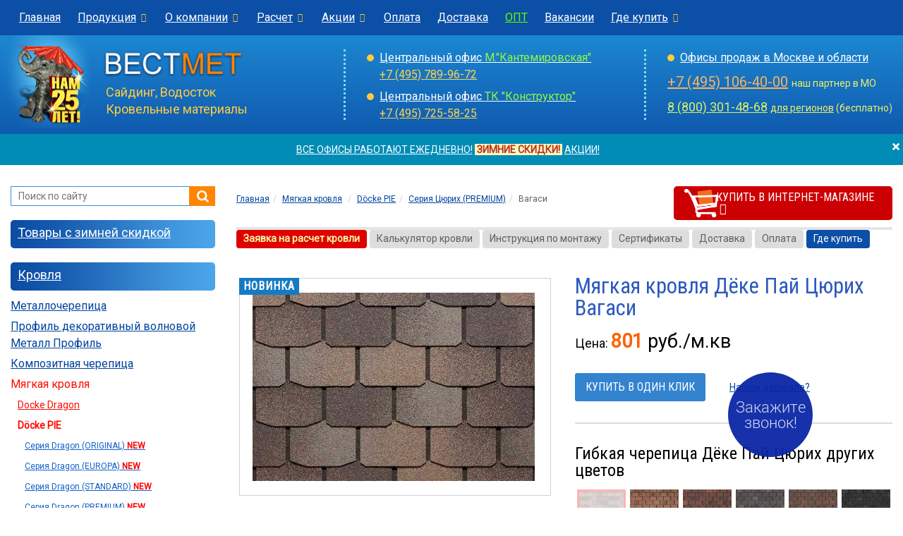

--- FILE ---
content_type: text/html; charset=UTF-8
request_url: https://www.vestmet.ru/bitumnaja-krovlya/docke/curih/vagasi/
body_size: 13722
content:
<!DOCTYPE html>
<html lang="ru">
<head>
<base href="https://www.vestmet.ru/" />
<meta name="robots" content="index, follow" />
<meta charset="utf-8">
<meta http-equiv="X-UA-Compatible" content="IE=edge">
<meta name="viewport" content="width=device-width, initial-scale=1">
<title>Мягкая кровля Docke Цюрих в цвете Вагаси цена, купить черепицу Docke PIE в Москве</title>
<meta name="description" content="Битумная черепица Docke PIE от компании Вестмет: швейцарская коллекция Цюрих Вагаси - цена, фото, характеристики. Доставка по Москве и Подмосковью." />
<meta name="keywords" content="гибкая черепица дёке цюрих вагаси, мягкая кровля docke" />
<meta property="og:type" content="website">
<meta property="og:locale" content="ru_RU">
<meta property="og:site_name" content="Вестмет - материалы для кровли и фасада">
<meta property="og:title" content="Мягкая кровля Docke Цюрих в цвете Вагаси цена, купить черепицу Docke PIE в Москве">
<meta property="og:description" content="Битумная черепица Docke PIE от компании Вестмет: швейцарская коллекция Цюрих Вагаси - цена, фото, характеристики. Доставка по Москве и Подмосковью.">
<meta property="og:url" content="https://www.vestmet.ru/bitumnaja-krovlya/docke/curih/vagasi/">
<meta property="og:image" content="https://www.vestmet.ru/img/1200_vestmet.png">
<meta property="og:image:width" content="1200">
<meta property="og:image:height" content="630">
<meta name="twitter:card" content="summary_large_image"/>
<meta name="twitter:image" content="https://www.vestmet.ru/img/1200_vestmet.png"/>
<link rel="canonical" href="https://www.vestmet.ru/bitumnaja-krovlya/docke/curih/vagasi/" />
<link rel="apple-touch-icon" sizes="180x180" href="https://www.vestmet.ru/favicon/apple-touch-icon.png">
<link rel="icon" type="image/png" sizes="32x32" href="https://www.vestmet.ru/favicon/favicon-32x32.png">
<link rel="icon" type="image/png" sizes="16x16" href="https://www.vestmet.ru/favicon/favicon-16x16.png">
<link rel="manifest" href="https://www.vestmet.ru/favicon/site.webmanifest">
<link rel="mask-icon" href="https://www.vestmet.ru/favicon/safari-pinned-tab.svg" color="#2b5797">
<link rel="shortcut icon" href="https://www.vestmet.ru/favicon/favicon.ico">
<meta name="msapplication-TileColor" content="#2b5797">
<meta name="msapplication-config" content="https://www.vestmet.ru/favicon/browserconfig.xml">
<meta name="theme-color" content="#ffffff">

<link rel="stylesheet" href="/css/bootstrap.css"/>
<link rel="stylesheet" type="text/css" href="/css/bootstrap-select.min.css"/>
<link rel="stylesheet" type="text/css" href="/css/font-awesome.min.css"/>
<link rel="stylesheet" type="text/css" href="/css/jquery.fancybox.css"/>
<link rel="stylesheet" type="text/css" href="/css/jquery.fancybox-buttons.css"/>
<link rel="stylesheet" href="/css/style.css"/>
<link rel="stylesheet" href="/css/vestmet-theme.css"/>
<link rel="stylesheet" type="text/css" href="/css/media.css"/>
<link href="https://fonts.googleapis.com/css?family=Roboto|Roboto+Condensed:300,400" rel="stylesheet">
<link rel="icon" href="//www.vestmet.ru/favicon.ico" type="image/gif"/>
<script src="/js/jquery-1.12.4.min.js"></script>
<!--[if lt IE 9]>
      <script src="https://oss.maxcdn.com/html5shiv/3.7.3/html5shiv.min.js"></script>
      <script src="https://oss.maxcdn.com/respond/1.4.2/respond.min.js"></script>
    <![endif]-->
<!-- Marquiz script start -->
<script>
(function(w, d, s, o){
  var j = d.createElement(s); j.async = true; j.src = '//script.marquiz.ru/v2.js';j.onload = function() {
    if (document.readyState !== 'loading') Marquiz.init(o);
    else document.addEventListener("DOMContentLoaded", function() {
      Marquiz.init(o);
    });
  };
  d.head.insertBefore(j, d.head.firstElementChild);
})(window, document, 'script', {
    host: '//quiz.marquiz.ru',
    region: 'eu',
    id: '66d04814c9868100266c1f58',
    autoOpen: false,
    autoOpenFreq: 'once',
    openOnExit: false,
    disableOnMobile: false
  }
);
</script>
<!-- Marquiz script end -->
</head>
<body>
<header class="large">
    <div class="menu-top">
        <nav class="navbar yamm navbar-default" role="navigation">
            <div class="container-fluid">
                <div class="row"> 
                    <!-- Brand and toggle -->
                    <div class="navbar-header">
                    <div class="logo-panel"><a href="/"><img src="/img/logo.png" alt="Вестмет"/></a><span style="color:#fff"><a href="tel:+74957899672" style="color:#fff">+7 (495) 789-96-72</a></span></div>
                        <button type="button" class="navbar-toggle collapsed menu" data-toggle="collapse" data-target="#menu-top" aria-expanded="false"><span class="sr-only">Меню</span> <i class="fa fa-bars fa-2x"></i> </button>
                    </div>
                    
                    <!-- Collect the nav -->
                    <div class="collapse navbar-collapse" id="menu-top">
                        <ul class="nav navbar-nav">
                            <li><a href="/">Главная</a></li>
                            <li class="dropdown"><a href="/produce/" data-toggle="dropdown" class="dropdown-toggle menu-top-main">Продукция<i class="uk fa fa-chevron-down"></i></a>
                                <noindex>
								<ul class="dropdown-menu vid">
                                    <li>
                                        <div class="yamm-content">
                                            <div class="row">
                                                <ul class="col-sm-4 list-unstyled">
                                                    <li><a href="/krovlya/" class="razdel"><strong>Кровля</strong></a></li>
                                                    <li><a href="/metallocherepitsa/">Металлочерепица</a></li>
                                                    <li><a href="/profil-dekorativniy-metall-profil/">Профиль декоративный волновой МП</a></li>
                                                    <li><a href="/bitumnaja-krovlya/">Мягкая кровля</a></li>
                                                    <li><a href="/composite-cherepitsa/">Композитная черепица</a></li>
                                                    <li><a href="/evroshifer/">Еврошифер</a></li>
													<li><a href="/cherepitsa/">Натуральная черепица</a></li>
                                                    <li><a href="/faltcevaya-krovlya/">Фальцевая кровля</a></li>
                                                    <li><a href="/krovelnye-aksessuary/">Кровельные аксессуары</a></li>
                                                </ul>
                                                <ul class="col-sm-4 list-unstyled">
                                                    <li><a href="/fasad/" class="razdel"><strong>Фасадные материалы</strong></a></li>
                                                    <li><a href="/saiding/">Сайдинг</a></li>
                                                    <li><a href="/socle-siding/">Фасадные панели</a></li>
                                                    <li><a href="/sofiti/">Софиты</a></li>
                                                    <li><a href="/plitka-fasad/">Фасадная плитка</a></li>
                                                    <li><a href="/fibrocementnyj-saiding/">Фиброцементный сайдинг</a></li>
                                                    <li><a href="/saiding-metallicheskiy/">Металлический сайдинг</a></li>
                                                    <li><a href="/prof-nastil/">Профнастил</a></li>
                                                    <li><a href="/modulnye-ogragdeniya/">Заборы</a></li>
                                                </ul>
                                                <ul class="col-sm-4 list-unstyled">
                                                    <li><a href="/aksessuary/" class="razdel"><strong>Аксессуары</strong></a></li>
                                                    <li><a href="/drainpipe-systems/">Водосточные системы</a></li>
                                                    <li><a href="/drainage-systems/">Дренажные системы</a></li>
                                                    <li><a href="/hydro-vapor-sealing/">Гидро-пароизоляция</a></li>
                                                    <li><a href="/roof-safety/">Безопасность кровли</a></li>
                                                    <li><a href="/mansardnie-okna/">Мансардные окна</a></li>
                                                    <li><a href="/attic-stairs/">Чердачные лестницы</a></li>
                                                    <li><a href="/ventilyaciya/">Вентиляция</a></li>
                                                    <li><a href="/teploizoljacija/">Утеплитель</a></li>
                                                </ul>
                                            </div>
                                        </div>
                                    </li>
                                </ul>
								</noindex>
                            </li>
                            <li class="dropdown"><a href="/uslugi/" data-toggle="dropdown" class="dropdown-toggle menu-top-main">О компании<i class="uk fa fa-chevron-down"></i></a>
                                <noindex>
								<ul class="dropdown-menu vid">
                                    <li>
                                        <div class="yamm-content">
                                            <div class="row">
                                                <ul class="col-sm-4 list-unstyled">
                                                    <li><a href="/discount/">Акции и скидки</a></li>
													<li><a href="/uslugi/contacts/">Контакты</a></li>
                                                    <li><a href="/uslugi/">О компании</a></li>
                                                    <li><a href="/job/">Вакансии</a></li>
													<li><a href="/uslugi/otzyvy/">Отзывы</a></li>
                                                    <li><a href="/fordealers/">Дилерам</a></li>
                                                    <li><a href="/regionam/">Регионам</a></li>
                                                    <li><a href="/uslugi/oplata/">Оплата</a></li>
                                                    <li><a href="/uslugi/delivery/">Доставка</a></li>
                                                </ul>
                                            </div>
                                        </div>
                                    </li>
                                </ul>
								</noindex>
                            </li>
                            <li class="dropdown"><a href="/raschet/" data-toggle="dropdown" class="dropdown-toggle menu-top-main">Расчет<i class="uk fa fa-chevron-down"></i></a>
                                <noindex>
								<ul class="dropdown-menu vid">
                                    <li>
                                        <div class="yamm-content">
                                            <div class="row">
                                                <ul class="col-sm-4 list-unstyled">
                                                    <li><a href="/raschet/vyzov/">Вызов замерщика</a></li>
                                                    <li><a href="/raschet/krovly/">Расчет кровли</a></li>
                                                    <li><a href="/raschet/saiding/">Расчет сайдинга</a></li>
                                                    <li><a href="/raschet/drainpipe-systems/">Расчет водосточной системы</a></li>
                                                    <li><a href="/raschet/#raschet">Заявка на детальный расчет</a></li>
                                                </ul>
                                            </div>
                                        </div>
                                    </li>
                                </ul>
								</noindex>
                            </li>
                            <li class="dropdown"><a href="/discount/" data-toggle="dropdown" class="dropdown-toggle menu-top-main">Акции<i class="uk fa fa-chevron-down"></i></a>
                                <noindex>
								<ul class="dropdown-menu vid">
                                    <li>
                                        <div class="yamm-content">
                                            <div class="row">
                                                <ul class="col-sm-4 list-unstyled">
                                                    <li><a href="/metallocherepitsa/akciya/">Акции на металлочерепицу</a></li>
                                                    <li><a href="/saiding/akciya/">Акции на сайдинг</a></li>
                                                    <li><a href="/socle-siding/akciya/">Акции на фасадные панели</a></li>
                                                </ul>
                                            </div>
                                        </div>
                                    </li>
                                </ul>
								</noindex>
                            </li>
                            <li><a href="/uslugi/oplata/">Оплата</a></li>
                            <li><a href="/uslugi/delivery/">Доставка</a></li>
                            <li><a href="/fordealers/" style="color:#66FF00">ОПТ</a></li>
                            <li><a href="/job/">Вакансии</a></li>
							<!--меню контакты-->
                            <li class="dropdown  right"><a href="/contacts/" data-toggle="dropdown" class="dropdown-toggle menu-top-main">Где купить<i class="uk fa fa-chevron-down"></i></a>
                                <div class="dropdown-menu vid right-block">
                                    <div class="yamm-content">
                                        <div class="row">
                                            <div class="col-sm-6">
                                                <div class="block-menu">
                                                    <div class="header">Москва и область</div>
                                                    <ul class="list">
                                                        <li><a href="/contacts/central-office/">Кантемировская</a></li>
                                                        <li><a href="/contacts/konstruktor/">МКАД 25 км, ТК "Конструктор"</a></li>
                                                        <li><a href="/contacts/mosobl/torbeevo/">Ногинск, ТК "СтройДом"</a></li>
                                                        <li><a href="/contacts/mosobl/office-market-tarasovka/">Пушкино, ТК "Мордовия"</a></li>                                                        <li><a href="/contacts/mosobl/office-kupavna/">Старая Купавна</a></li>
                                                        <li><a href="/contacts/mosobl/tc5-1/">Наро-Фоминск, ТК "Красная Пресня", пав. 1</a></li>
                                                        <li><a href="/contacts/mosobl/office-mir-remonta/">Наро-Фоминск, ТК "Красная Пресня", пав. 10</a></li>
                                                    </ul>
                                                </div>
												<div class="block-menu">
                                                    <div class="header"><a href="https://vestmet-shop.ru/" target="_blank">Интернет-магазин</a></div>
                                                </div>
                                                                                            </div>
                                            <div class="col-sm-6">
                                                <div class="block-menu">
                                                    <div class="header">Обратная связь</div>
                                                    <div class="phon"> <a href="tel:+74957899672">+7 (495) 789-96-72</a> </div>
                                                    <a href="/raschet/" class="menu"><i class="fa fa-sign-out"></i>Отправить заявку</a> <a href="/callback/" class="menu"><i class="fa fa-volume-control-phone"></i>Заказать обратный звонок</a> <a href="/uslugi/napisat-direktoru/" class="menu"><i class="fa fa-pencil-square-o"></i>Написать директору</a> </div>
                                                <div class="block-menu">
                                                    <div class="header">Для оптовиков</div>
                                                    <div class="phon"> <a href="tel:88003014868">8 (800) 301-48-68</a> </div>
                                                    <a href="mailto:kantemirovskaya@vestmet.ru">kantemirovskaya@vestmet.ru</a> </div>
                                                <div class="block-menu">
                                                    <div class="header">Для регионов</div>
                                                    <div class="phon"> <a href="tel:88003014868">8 (800) 301-48-68</a> </div>
                                                    <a href="mailto:kantemirovskaya@vestmet.ru">kantemirovskaya@vestmet.ru</a> </div>
                                            </div>
                                        </div>
                                    </div>
                                </div>
                            </li>
                              <!--//меню контакты-->
                        </ul>
                        <div class="phon-panel"> +7 (495) 789-96-72</div>
                    </div>
                </div>
            </div>
            <!-- /.container-fluid-fluid --> 
            
        </nav>
        
    </div>
</header>
<section class="top">
    <div class="container-fluid">
        <div class="row">
            <div class="col-lg-4 col-md-4 col-sm-6 col-xs-6 logo"> <a href="https://www.vestmet.ru/"><img src="/img/logo.png" alt="Вестмет"/></a> Сайдинг, Водосток<br/>
                Кровельные материалы </div>
            <div class="col-lg-4 col-md-4 col-sm-6 hidden-xs">
                <div class="top-cont leftblock">
                    <ul class="ofmarcet">                        <li><a href="/contacts/central-office/">Центральный офис <span class="cnt-top-metro">М."Кантемировская"</span></a> <span class="phon"><nobr><a href="tel:+74957899672" style="color:#FFD44F">+7 (495) 789-96-72</a></nobr></span></li>
						<li><a href="/contacts/konstruktor/">Центральный офис <span class="cnt-top-metro">ТК "Конструктор"</span></a> <nobr><span class="phon"><a href="tel:+74957255825" style="color:#FFD44F">+7 (495) 725-58-25</a> </span></nobr></li>                     </ul>
                </div>
            </div>
            <div class="col-lg-4 col-md-4 hidden-sm hidden-xs">
                <div class="top-cont leftblock">
                    <ul class="ofmarcet">
                        <li><a href="/contacts/">Офисы продаж в Москве и области</a></li>
                    </ul>
                    <div class="pn1top"><a href="tel:+74951064000" style="color:#FBB35D">+7 (495) 106-40-00</a> <span style="font-size: 14px; color:#EAF068;"> наш партнер в МО</span> </div>
                    <div class="pn2top"><a href="tel:88003014868" style="color:#D3F068">8 (800) 301-48-68</a> <nobr><span style="font-size: 14px; color:#EAF068;" nowrap><a href="/regionam/" style="color:#EAF068;">для регионов</a> (бесплатно)</span></nobr> </div>
                </div>
            </div>
        </div>
    </div>
</section>
<noindex>
<div class="preview-alert" style="display:none">
  <div class="alert alert-primary alert-dismissable fade in"> 
  <button id="message-close" type="button" data-dismiss="alert" aria-label="close" class="close"><span aria-hidden="true">×</span></button>
  <a href="/contacts/" style="color:#FFFFFF;" target="_blank">ВСЕ ОФИСЫ РАБОТАЮТ ЕЖЕДНЕВНО!</a> <font style="color: #BF2D25; background-color: #FAFABD;">&nbsp;<strong>ЗИМНИЕ СКИДКИ!</strong>&nbsp;</font> <a href="/discount/" style="color:#FFFFFF;" target="_blank">АКЦИИ!</a>  </div> 

 </div>
</noindex>
<div class="container-fluid wraper">
    <div class="row">
        <div class="col-xs-12 col-md-3 sidebar">
<noindex><div class="search">
  <div class="ya-site-form ya-site-form_bg_transparent ya-site-form_inited_yes" id="ya-site-form0">
    <div class="ya-site-form__form">
      <form action="/site/" method="get" target="_self">
        <table cellpadding="0" cellspacing="0" class="ya-site-form__wrap">
          <tbody>
            <tr>
              <td class="ya-site-form__search-wrap"><table class="ya-site-form__search" cellpadding="0" cellspacing="0">
                  <tbody>
                    <tr>
                      <td class="ya-site-form__search-input"><table class="ya-site-form__search-input-layout">
                          <tbody>
                            <tr>
                              <td class="ya-site-form__search-input-layout-l"><div class="ya-site-form__input">
                                  <input type="hidden" name="searchid" value="2314808"/>
                                  <input type="hidden" name="l10n" value="ru"/>
                                  <input name="text" type="search" value="" class="ya-site-form__input-text" placeholder="Поиск по сайту" autocomplete="off">
                                  <div class="ya-site-suggest">
                                    <div class="ya-site-suggest-popup" style="display: none;"><i class="ya-site-suggest__opera-gap"></i>
                                      <div class="ya-site-suggest-list">
                                        <iframe class="ya-site-suggest__iframe" frameborder="0" src="javascript:'<body style=&quot;background:none;overflow:hidden&quot;>'"></iframe>
                                        <ul class="ya-site-suggest-items">
                                        </ul>
                                      </div>
                                    </div>
                                  </div>
                                </div></td>
                              <td class="ya-site-form__search-input-layout-r"><input class="ya-site-form__submit ya-site-form__submit_type_image" type="button" onClick="if($('.ya-site-form__input-text').val()=='') { return false; } else { submit(); }" value=""></td>
                            </tr>
                          </tbody>
                        </table></td>
                    </tr>
                    <tr>
                      <td class="ya-site-form__gap"><div class="ya-site-form__gap-i"></div></td>
                    </tr>
                  </tbody>
                </table></td>
            </tr>
          </tbody>
        </table>
      </form>
    </div>
  </div>
</div>
</noindex>
            <div class="nav-side-menu">
                <div class="brand">
                    <h3>Каталог</h3>
                </div>
                <button type="button" class="navbar-toggle" data-toggle="collapse" data-target="#menu-content" aria-expanded="false"><span class="sr-only">Меню</span> <i class="fa fa-bars fa-2x"></i> </button>
                <div class="menu-list">
                    <ul id="menu-content" class="menu-content out collapse">
                        <li>
                            <ul>
                                <li class="bloktop"><a href="/skidki/"> Товары с зимней скидкой</a></li>
                            </ul>
                        </li>
                        <li>
                            <ul>
                                <li class="bloktop"><a href="/krovlya/">Кровля</a></li>
                                		<li><a href="/metallocherepitsa/">Металлочерепица</a></li>		<li><a href="/profil-dekorativniy-metall-profil/">Профиль декоративный волновой Металл Профиль</a></li>		<li><a href="/composite-cherepitsa/">Композитная черепица</a></li>		<li><a href="/bitumnaja-krovlya/" class="active">Мягкая кровля</a>			<ul class="sub1">
							<li><a href="/bitumnaja-krovlya/docke-dragon/">Docke Dragon</a></li>				<li><a href="/bitumnaja-krovlya/docke/" class="active">Döcke PIE</a>					<ul class="sub2">
											<li><a href="/bitumnaja-krovlya/docke/dragon-original/">Серия Dragon (ORIGINAL) <span style='color:red; font-weight:bold'>NEW</span></a></li>						<li><a href="/bitumnaja-krovlya/docke/dragon-europa/">Серия Dragon (EUROPA) <span style='color:red; font-weight:bold'>NEW</span></a></li>						<li><a href="/bitumnaja-krovlya/docke/dragon-standard/">Серия Dragon (STANDARD) <span style='color:red; font-weight:bold'>NEW</span></a></li>						<li><a href="/bitumnaja-krovlya/docke/dragon/">Серия Dragon (PREMIUM) <span style='color:red; font-weight:bold'>NEW</span></a></li>						<li><a href="/bitumnaja-krovlya/docke/dragon-lux/">Серия Dragon (LUX) <span style='color:red; font-weight:bold'>NEW</span></a></li>						<li><a href="/bitumnaja-krovlya/docke/karat/">Серия Карат (EUROPA) <span style='color:red; font-weight:bold'>NEW</span></a></li>						<li><a href="/bitumnaja-krovlya/docke/sapporo/">Серия Саппоро (LUX)</a></li>						<li><a href="/bitumnaja-krovlya/docke/koln/">Серия Кёльн (PREMIUM)</a></li>						<li><a href="/bitumnaja-krovlya/docke/sheffild/">Серия Шеффилд (PREMIUM)</a></li>						<li><a href="/bitumnaja-krovlya/docke/liej/">Серия Льеж (PREMIUM)</a></li>						<li><a href="/bitumnaja-krovlya/docke/curih/" class="active">Серия Цюрих (PREMIUM)</a></li>						<li><a href="/bitumnaja-krovlya/docke/zheneva/">Серия Женева (PREMIUM)</a></li>						<li><a href="/bitumnaja-krovlya/docke/genua/">Серия Генуя (PREMIUM)</a></li>						<li><a href="/bitumnaja-krovlya/docke/sota/">Серия Сота (STANDARD)</a></li>						<li><a href="/bitumnaja-krovlya/docke/tetris/">Серия Тетрис (STANDARD)</a></li>						<li><a href="/bitumnaja-krovlya/docke/krona/">Серия Крона (STANDARD)</a></li>						<li><a href="/bitumnaja-krovlya/docke/afini/">Серия Афины (COMFORT)</a></li>						<li><a href="/bitumnaja-krovlya/docke/stambul/">Серия Стамбул (COMFORT)</a></li>						<li><a href="/bitumnaja-krovlya/docke/6-grannik/">Серия Шестигранник (EURASIA)</a></li>						<li><a href="/bitumnaja-krovlya/docke/labirint/">Серия Лабиринт (EURASIA)</a></li>						<li><a href="/bitumnaja-krovlya/docke/plitka/">Серия Плитка (EURASIA)</a></li>						<li><a href="/bitumnaja-krovlya/docke/aksessuari/">Аксессуары для кровли</a></li>						<li><a href="/bitumnaja-krovlya/docke/proizvodstvo/">Производство</a></li>						<li><a href="/bitumnaja-krovlya/docke/preimuchestva/">Преимущества</a></li>						<li><a href="/bitumnaja-krovlya/docke/sertifikati/">Сертификаты</a></li>						<li><a href="/bitumnaja-krovlya/docke/otzyvy/">Отзывы</a></li>					</ul></li>				<li><a href="/bitumnaja-krovlya/shinglas/">ТЕХНОНИКОЛЬ SHINGLAS</a></li>				<li><a href="/bitumnaja-krovlya/quiet-tile/">Quiet Tile</a></li>				<li><a href="/bitumnaja-krovlya/tegola/">Tegola NEW</a></li>				<li><a href="/bitumnaja-krovlya/katepal/">Катепал</a></li>				<li><a href="/bitumnaja-krovlya/kerabit/">Kerabit</a></li>				<li><a href="/bitumnaja-krovlya/icopal/">Icopal</a></li>				<li><a href="/bitumnaja-krovlya/certainteed/">CertainTeed</a></li>				<li><a href="/bitumnaja-krovlya/zaschita-ot-mha/">Защита кровли от мха</a></li>				<li><a href="/bitumnaja-krovlya/mastika-bitumast/">Мастика Битумаст</a></li>				<li><a href="/bitumnaja-krovlya/raschet/">Калькулятор</a></li>			</ul>
		</li>		<li><a href="/naplavlyaemaya-krovlya/">Наплавляемая кровля</a></li>		<li><a href="/faltcevaya-krovlya/">Фальцевая кровля</a></li>		<li><a href="/evroshifer/">Волнистые битумные листы</a></li>		<li><a href="/cherepitsa/">Натуральная черепица</a></li>                            </ul>
                        </li>
                        <li>
                            <ul>
                                <li class="bloktop"><a href="/profil-volnovoy/">Профиль волновой</a></li>
                            </ul>
                        </li>
                        <li>
                            <ul>
                                <li class="bloktop"><a href="/fasad/">Фасадные материалы</a></li>
                                		<li><a href="/saiding/">Сайдинг виниловый</a></li>		<li><a href="/socle-siding/">Фасадные панели</a></li>		<li><a href="/plitka-fasad/">Фасадная плитка</a></li>		<li><a href="/fibrocementnyj-saiding/">Сайдинг фиброцементный</a></li>		<li><a href="/saiding-metallicheskiy/">Сайдинг металлический</a></li>		<li><a href="/shtaketnik/">Штакетник металлический</a></li>		<li><a href="/prof-nastil/">Профнастил</a></li>		<li><a href="/modulnye-ogragdeniya/">Заборы</a></li>                            </ul>
                        </li>
                        <li>
                            <ul>
                                <li class="bloktop"><a href="/aksessuary/">Аксессуары</a></li>
                                		<li><a href="/drainpipe-systems/">Водосточные системы</a></li>		<li><a href="/drainage-systems/">Дренажные системы</a></li>		<li><a href="/sofiti/">Софиты виниловые</a></li>		<li><a href="/sofiti-metall/">Софиты металлические</a></li>		<li><a href="/paro-gidroizolyaciya-metall-profil/">Паро-гидроизоляция Металл Профиль</a></li>		<li><a href="/hydro-vapor-sealing/">Гидроизоляция</a></li>		<li><a href="/paroizolyaciya/">Пароизоляция</a></li>		<li><a href="/komplekt-hydro-vapor-sealing/">Комплектующие для гидро-пароизоляции</a></li>		<li><a href="/fasonnie-elementi/">Гибка листового металла (фасонные элементы)</a></li>		<li><a href="/roof-safety/">Безопасность кровли</a></li>		<li><a href="/mansardnie-okna/">Мансардные окна</a></li>		<li><a href="/attic-stairs/">Чердачные лестницы</a></li>		<li><a href="/ventilyaciya/">Вентиляция</a></li>		<li><a href="/teploizoljacija/">Утеплитель</a></li>		<li><a href="/krovelnye-aksessuary/">Кровельные аксессуары</a></li>		<li><a href="/osb/">Плита OSB (Фанера)</a></li>		<li><a href="/terrasnaya-doska/">Террасная доска</a></li>		<li><a href="/podokonniki/">Пластиковые подоконники</a></li>		<li><a href="/stenovie-paneli/">Стеновые панели</a></li>                                <li>&nbsp;</li>
                                		<li><a href="/novinki/">Новинки</a></li>		<li><a href="/photo/">Фотогалерея</a></li>		<li><a href="/proizvoditeli/">Производители</a></li>		<li><a href="/montag/">Монтажные работы</a></li>		<li><a href="/instr-montag/">Инструкции</a></li>		<li><a href="/articles/">Справочная информация</a></li>		<li><a href="/business/">Для Вашего бизнеса</a></li>		<li><a href="/job/">Вакансии</a></li>		<li><a href="/discount/">Скидки и акции</a></li>		<li><a href="/sale/">Распродажа</a></li>		<li><a href="/callback/">Обратный звонок</a></li>		<li><a href="/contacts/">Контакты</a></li>                            </ul>
                        </li>
                    </ul>
                </div>
            </div>
            <div class="row banner-left">
	<div class="col-xs-6 col-sm-6 col-md-12">
		<a href="/sale/"><img src="/i/sale_anim.gif" alt="Распродажа" border="0" title="Распродажа"></a>
  	</div>
</div>
          
</div>        		<div class="col-xs-12 col-md-9 content page-card">            
			<!--nav-->

<div class="row bcrumb">
	<div class="col-sm-12 col-md-7 col-lg-8">
        <ol class="breadcrumb" itemscope itemtype="https://schema.org/BreadcrumbList"><li class="breadcrumb-item" itemprop="itemListElement" itemscope
      itemtype="https://schema.org/ListItem"><a itemprop="item" href="https://www.vestmet.ru/"><span itemprop="name">Главная</span></a></li><li class="breadcrumb-item" itemprop="itemListElement" itemscope
      itemtype="https://schema.org/ListItem"><a itemprop="item" href="https://www.vestmet.ru/bitumnaja-krovlya/"><span itemprop="name">Мягкая кровля</span></a></li>
	<li class="breadcrumb-item" itemprop="itemListElement" itemscope
      itemtype="https://schema.org/ListItem"><a itemprop="item" href="https://www.vestmet.ru/bitumnaja-krovlya/docke/"><span itemprop="name">Döcke PIE</span></a></li><li class="breadcrumb-item" itemprop="itemListElement" itemscope
      itemtype="https://schema.org/ListItem"><a itemprop="item" href="https://www.vestmet.ru/bitumnaja-krovlya/docke/curih/"><span itemprop="name">Серия Цюрих (PREMIUM)</span></a></li><li class="breadcrumb-item active" itemprop="itemListElement" itemscope
      itemtype="https://schema.org/ListItem"><span itemprop="name">Вагаси</span></li></ol>    </div>
		<div class="col-sm-12 col-md-5 col-lg-4 navtop"> <a href="https://vestmet-shop.ru/catalog/krovli_docke/" rel="nofollow" target="_blank" class="blockshop">Купить в интернет-магазине <i class="fa fa-arrow-circle-right"></i></a></div> </div>
<!--//nav--> 

<div class="navtop">            <ul class="menudop">
                    <li><a href="/raschet/" class="zayavka">Заявка на расчет кровли</a></li>
                    <li><a href="/raschet/krovly/">Калькулятор кровли</a></li>
                    <li><a href="/instr-montag/docke/">Инструкция по монтажу</a></li>
                    <li><a href="/bitumnaja-krovlya/docke/sertifikati/">Сертификаты</a></li>
                    <li><a href="/uslugi/delivery/">Доставка</a></li>
                    <li><a href="/uslugi/oplata/">Оплата</a></li>
                    <li><a href="/contacts/" class="active" target="_blank">Где купить</a></li>
                </ul>

</div><!--slider&price-->
<div itemscope itemtype="http://schema.org/Product">
<div class="row single">
	<div class="col-sm-6">
		<div class="flexslider">
						<div class="mark-card new">Новинка</div> 
															<ul class="slides">
										<li data-thumb="/images/bitumnaja-krovlya/docke/cart/curih-vagasi.jpg" class="product-gallery">
							<div class="thumb-image"> <a class="fancybox-buttons" data-fancybox-group="button" href="/images/bitumnaja-krovlya/docke/cart/curih-vagasi.jpg"><img itemprop="image" src="/images/bitumnaja-krovlya/docke/cart/curih-vagasi.jpg" data-imagezoom="true" class="img-responsive"></a> </div>
						</li>
								</ul>
					</div>
	</div>
	<div class="col-sm-6">
		<h1 itemprop="name">Мягкая кровля Дёке Пай Цюрих Вагаси</h1>
					<div class="price" itemprop="offers" itemscope itemtype="http://schema.org/Offer"> Цена: 
												<meta itemprop="price" content="801" />
				<meta itemprop="priceCurrency" content="RUB" />
				<link itemprop="availability" href="https://schema.org/InStock" />
				<span class="stat"><span style="color:#FF6000;font-weight: 600;">801</span> руб./м.кв</span> 
			</div> 		
					<div class="block-link"><a href="#" class="btn-card" data-toggle="modal" data-target="#order-send" data-whatever="@mdo">Купить в один клик</a>
			<a href="#" class="link-card" data-toggle="modal" data-target="#find-send" data-whatever="@mdo">Нашли дешевле?</a></div>
				<hr/>
		<ul class="row var-vid">
	<h4>Гибкая черепица Дёке Пай Цюрих других цветов</h4>
	<li class="col-xs-2"><a href="/bitumnaja-krovlya/docke/curih/vagasi/"><img src="/images/bitumnaja-krovlya/docke/curih/vagasi-sm.jpg" title="Вагаси"/></a></li>
	
	<li class="col-xs-2"><a href="/bitumnaja-krovlya/docke/curih/kapuchino/"><img src="/images/bitumnaja-krovlya/docke/curih/kapuchino-sm.jpg" title="Капучино"/></a></li>
	
	<li class="col-xs-2"><a href="/bitumnaja-krovlya/docke/curih/kofe/"><img src="/images/bitumnaja-krovlya/docke/curih/kofe-sm.jpg" title="Кофе"/></a></li>
	<li class="col-xs-2"><a href="/bitumnaja-krovlya/docke/curih/fladen/"><img src="/images/bitumnaja-krovlya/docke/curih/fladen-sm.jpg" title="Фладен"/></a></li>
	<li class="col-xs-2"><a href="/bitumnaja-krovlya/docke/curih/arahis/"><img src="/images/bitumnaja-krovlya/docke/curih/arahis-sm.jpg" title="Арахис"/></a></li>
	<!--
	<li class="col-xs-2"><a href="/bitumnaja-krovlya/docke/curih/chili/"><img src="/images/bitumnaja-krovlya/docke/curih/chili-sm.jpg" title="Чили"/></a></li>
	<li class="col-xs-2"><a href="/bitumnaja-krovlya/docke/curih/muskat/"><img src="/images/bitumnaja-krovlya/docke/curih/muskat-sm.jpg" title="Мускат"/></a></li>
	<li class="col-xs-2"><a href="/bitumnaja-krovlya/docke/curih/izum/"><img src="/images/bitumnaja-krovlya/docke/curih/izum-sm.jpg" title="Изюм"/></a></li>
	-->
	<li class="col-xs-2"><a href="/bitumnaja-krovlya/docke/curih/ejevika/"><img src="/images/bitumnaja-krovlya/docke/curih/ejevika-sm.jpg" title="Ежевика"/></a></li>
	
	<li class="col-xs-2"><a href="/bitumnaja-krovlya/docke/curih/"><img src="/images/bitumnaja-krovlya/docke/curih/chernika-sm.jpg" title="Черника"/></a></li>
</ul>	</div>
</div>
<!--//slider&price-->
<hr/>
<!--tab-->
<div class="card-info">
	<ul class="nav nav-tabs nav-justified" role="tablist">
				<li role="presentation" class="active"><a href="#specifications" aria-controls="specifications" role="tab" data-toggle="tab">Характеристики</a></li>
				<li role="presentation"><a href="#description" aria-controls="description" role="tab" data-toggle="tab">Описание</a></li>
		<li role="presentation"><a href="#instructions" aria-controls="instructions"  role="tab" data-toggle="tab">Инструкции</a></li>
		<li role="presentation"><a href="https://www.vestmet.ru/bitumnaja-krovlya/docke/otzyvy/" aria-controls="reviews" target="_blank">Отзывы</a></li>
		<li role="presentation"><a href="https://www.vestmet.ru/raschet/krovly/" aria-controls="settings" target="_blank" class="link">Расчет материала</a></li>
	</ul>
	<div class="tab-content">
				<div role="tabpanel" class="tab-pane active" id="specifications">
			<div class="table-responsive">
				<table width="100%" class="table table-striped">
  <tbody><tr>
    <td>Форма нарезки</td>
    <td><div align="center">сланец, четырёхлепестковая</div></td>
  </tr>
  <tr>
    <td>Длина, мм</td>
    <td><div align="center">1000 ± 3 </div></td>
  </tr>
  <tr>
    <td>Толщина, мм</td>
    <td><div align="center">3,1 ± 0,2</div></td>
  </tr>
  <tr>
    <td>Ширина, мм</td>
    <td><div align="center">333 ± 3</div></td>
  </tr>
   <tr>
    <td>Коэффициент перехлёста</td>
    <td><div align="center">2,35</div></td>
  </tr>
  <tr>
    <td>Максимальная сила растяжения в продольном направлении, Н, не менее</td>
    <td><div align="center">600</div></td>
  </tr>
  <tr>
    <td>Максимальная сила растяжения в поперечном направлении, Н, не менее</td>
    <td><div align="center">400</div></td>
  </tr>
  <tr>
    <td>Прочность на разрыв стержнем гвоздя, Н, не менее</td>
    <td><div align="center">130</div></td>
  </tr>
  <tr>
    <td>Теплостойкость материала, 2 часа при температуре, ºС, не ниже</td>
    <td><div align="center">100</div></td>
  </tr>
  <tr>
    <td>Гибкость материала на брусе R=25±0,2 мм, ºС, не выше</td>
    <td><div align="center">-10</div></td>
  </tr>
  <tr>
    <td>Потеря гранул или чешуек посыпки, г на образец, не более</td>
    <td><div align="center">1</div></td>
  </tr>
  <tr>
    <td>Стойкость к старению под воздействием искусственных климатических факторов</td>
    <td><div align="center">Пройдено (60 циклов)</div></td>
  </tr>
  <tr>
    <td>Водопоглощение в течение 24 часов, % масс, не более</td>
    <td><div align="center">2</div></td>
  </tr>
  <tr>
    <td>Стойкость к образованию вздутий</td>
    <td><div align="center">Устойчив</div></td>
  </tr>
  <tr>
    <td>Упаковок на поддоне</td>
    <td><div align="center">42</div></td>
  </tr>
  <tr>
    <td>Количество листов в упаковке, шт</td>
    <td><div align="center">22</div></td>
  </tr>
  <tr>
    <td>Вес одной упаковки брутто, кг</td>
    <td><div align="center">36</div></td>
  </tr>
  <tr>
    <td>Вес поддона брутто, кг</td>
    <td><div align="center">1509</div></td>
  </tr>
  <tr>
    <td>Покрываемая поверхность из одной упаковки, кв.м.</td>
    <td><div align="center">3,1</div></td>
  </tr>
</tbody></table>			</div>
		</div>
				<div role="tabpanel" itemprop="description" class="tab-pane" id="description">
			Цюрих — серия битумной черепицы Docke Pie Премиум с имитацией сланцевой кладки. Четырехлепестковые гонты с прямоугольной формой нарезки имеют увеличенную до 3,1 мм толщину, за счет чего покрытие выглядит еще более объемным. Его поверхность выполнена из гранул базальта, окрашенных по технологии керамизации. Они имеют насыщенный цвет, не выгорают на солнце, не осыпаются. Гибкая кровля Дёке Пай Цюрих поставляется с официальной гарантией сроком 50 лет.		</div>
		<div role="tabpanel" class="tab-pane" id="instructions">
			<p><a href="/instr-montag/docke/">Монтаж гибкой битумной черепицы Docke PIE</a></p>		</div>
		<div role="tabpanel" class="tab-pane" id="reviews">
					</div>
	</div>
</div>
</div>
<!--block service-->
<div class="card-service">
	<div class="row row-flex">
		<div class="col-xs-3"> 
						<a href="/bitumnaja-krovlya/docke/sertifikati/" target="_blank"> <img src="/img/page-card/ic_card_1.png" alt=""/>
			<h4>Сертификаты</h4>
						<p>Официальная гарантия от производителя - 50 лет!</p>
			</a> </div>
		<div class="col-xs-3"><a href="/uslugi/oplata/" target="_blank"> <img src="/img/page-card/ic_card_2.png" alt=""/>
			<h4>Оплата</h4>
			<p>Наличными в при получении, картами VISA и MASTERCARD, безналичный расчет</p>
			</a></div>
		<div class="col-xs-3"><a href="/uslugi/delivery/" target="_blank"> <img src="/img/page-card/ic_card_3.png" alt=""/>
			<h4>Доставка</h4>
			<p>7 дней в неделю по всей России в удобное для Вас место и время</p>
			</a></div>
		<div class="col-xs-3"><a href="https://www.vestmet.ru/raschet/krovly/" target="_blank"> <img src="/img/page-card/ic_card_4.png" alt=""/>
			<h4>Расчет стоимости</h4>
			<p>Рассчитаем кровлю и сайдинг с полным комплектом доборных элементов</p>
			</a></div>
	</div>
</div>
<!--//block service--> 
<!--slider-cards-->


<script src="js/jquery.flexslider.js"></script> 
<script src="js/showslide.min.js"></script> 
<script type="text/javascript"> 
$('.carousel').bcSwipe({ threshold: 50 });
</script> 
<!-- jQuery (necessary for Bootstrap's JavaScript plugins) -->
<link rel="stylesheet" href="css/flexslider.css" type="text/css" media="screen" />
<script>
// Can also be used with $(document).ready()
$(document).ready(function(){
  $('.flexslider').flexslider({
    animation: "slide",
    controlNav: "thumbnails"
  });
});

$('.product-gallery').click(function(){

});
</script>
<!--кнопки-->  
<div class="service-botton">
<a href="#" class="pull-left" data-toggle="modal" data-target="#calc-send" data-whatever="@mdo"><i class="fa fa-calculator fa-lg" aria-hidden="true"></i>Заявка на расчет</a>
<a href="#" class="pull-right" data-toggle="modal" data-target="#order-send" data-whatever="@mdo"><i class="fa fa-shopping-cart fa-lg" aria-hidden="true"></i>Отправить заказ</a>
<div class="clearfix"></div>
</div>
<!--//кнопки-->

<!--modal-->
<div class="modal fade my" id="calc-send" tabindex="-1" role="dialog" aria-labelledby="exampleModalLabel">
    <div class="modal-dialog" role="document">
		<form enctype="multipart/form-data" action="" method="post">
			<div class="modal-content">
				<div class="modal-header" style="background:#2E7CC8;color:#ffffff">
					<button type="button" id="close1" class="close" data-dismiss="modal" aria-label="Закрыть" style="color: #fff;opacity:1"><span aria-hidden="true">&times;</span></button>
					<h4 class="modal-title" id="exampleModalLabel"><i class="fa fa-calculator" aria-hidden="true"></i> Заявка на расчет</h4>
					<p style="font-size: 0.9em">Мягкая кровля Дёке Пай Цюрих Вагаси</p>
				</div>
				<div class="modal-body">
					<p>Отправьте свой заказ, и наш менеджер свяжется с вами в ближайшее время.</p>
						<input type="hidden" id="calc-send-title" value="Заявка на расчет. Мягкая кровля Дёке Пай Цюрих Вагаси" />
						<div class="form-group">
							<input type="name" id="calc-send-name" class="form-control" placeholder="Ваше имя" />
						</div>
						<div class="form-group">
							<input type="phon" id="calc-send-phone" class="form-control"  placeholder="Ваш телефон *" />
						</div>
						<div class="form-group">
							<textarea rows="4" id="calc-send-comment" class="form-control" placeholder="Комментарий"></textarea>
						</div>
						<div class="form-group">
							<label>Файл с параметрами для расчета</label>
							<input type="file" id="calc-file" class="form-control"  placeholder="Файл с параметрами для расчета" />
						</div>
						<div class="form-group">
							<input type="checkbox" name="agreement1" id="agreement1" value="1" checked="checked"/> Я <a href="/agreement/">даю свое согласие</a> на обработку моих персональных данных.
						</div>
				</div>
				<div class="modal-footer">
					<button type="button" class="btn" id="button-calc-send">Отправить</button>
				</div>
			</div>
		</form>
    </div>
</div>

<div class="modal fade my" id="order-send" tabindex="-1" role="dialog" aria-labelledby="exampleModalLabel">
    <div class="modal-dialog" role="document">
        <div class="modal-content">
            <div class="modal-header" style="background:#2E7CC8;color:#ffffff">
                <button type="button" id="close2" class="close" data-dismiss="modal" aria-label="Закрыть" style="color: #fff;opacity:1"><span aria-hidden="true">&times;</span></button>
                <h4 class="modal-title" id="exampleModalLabel"><i class="fa fa-shopping-cart" aria-hidden="true"></i> Отправить заказ</h4>
				<p style="font-size: 0.9em">Мягкая кровля Дёке Пай Цюрих Вагаси</p>
            </div>
            <div class="modal-body">
				<p>Отправьте свой заказ, и наш менеджер свяжется с вами в ближайшее время.</p>
                <form role="form">
					<input type="hidden" id="order-send-title" value="Заказ с сайта. Мягкая кровля Дёке Пай Цюрих Вагаси" />
                    <div class="form-group">
                        <input type="name" id="order-send-name" class="form-control" placeholder="Ваше имя" />
                    </div>
                    <div class="form-group">
                        <input type="phon" id="order-send-phone" class="form-control"  placeholder="Ваш телефон *" />
                    </div>
					<div class="form-group">
                        <textarea rows="4" id="order-send-comment" class="form-control" placeholder="Комментарий"></textarea>
                    </div>
					<div class="form-group">
							<label>Файл заказа</label>
							<input type="file" id="order-send-file" class="form-control"  placeholder="Файл заказа" />
						</div>
					<div class="form-group">
						<input type="checkbox" name="agreement2" id="agreement2" value="1" checked="checked"/> Я <a href="/agreement/">даю свое согласие</a> на обработку моих персональных данных.
					</div>
                </form>
            </div>
            <div class="modal-footer">
                <button type="button" class="btn" id="button-order-send">Отправить</button>
            </div>
        </div>
    </div>
</div>
<!--//modal-->
<script>
$(".product-add").click(function() {
	var el = $(this).parent().find('.product-name');
	if(el.text())
	{
		$('#order-send-comment').val(el.text());
	}
});
</script>
<script type="text/javascript">
$("#button-calc-send").click(function()
	{
		if(jQuery("#calc-send-phone").val()=='')
		{
			alert('Заполните обязательные поля формы');
			return false;
		}
		if(!$('input#agreement1').prop('checked'))
		{
			alert('Необходимо подтверждение пользовательского соглашения');
			return false;
		}
		
		var data = new FormData();
		data.append('name', jQuery("#calc-send-name").val());
		data.append('phone', jQuery("#calc-send-phone").val());
		data.append('title', jQuery("#calc-send-title").val());
		data.append('comment', jQuery("#calc-send-comment").val());
		jQuery.each(jQuery('#calc-file')[0].files, function(i, file) {
			data.append('file-'+i, file);
		});
		
		jQuery.ajax({
					type: "POST",
					url: "/inc/calc-send-raschet.php",
					data: data,
					cache: false,
					contentType: false,
					processData: false,
					method: 'POST',
					beforeSend: function() { 
					},
					complete: function() {
					},
					success: function(data){
						alert(data);
						$("#close1").click();
						return false;
					  }
				 });
	});

$("#button-order-send").click(function()
	{
		if(jQuery("#order-send-phone").val()=='')
		{
			alert('Заполните обязательные поля формы');
			return false;
		}
		if(!$('input#agreement2').prop('checked'))
		{
			alert('Необходимо подтверждение пользовательского соглашения');
			return false;
		}
		
		var data = new FormData();
		data.append('name', jQuery("#order-send-name").val());
		data.append('phone', jQuery("#order-send-phone").val());
		data.append('title', jQuery("#order-send-title").val());
		data.append('comment', jQuery("#order-send-comment").val());
		
		jQuery.each(jQuery('#order-send-file')[0].files, function(i, file) {
			data.append('file-'+i, file);
		});
		
		jQuery.ajax({
					type: "POST",
					url: "/inc/calc-send.php",
					data: data,
					cache: false,
					contentType: false,
					processData: false,
					method: 'POST',
					beforeSend: function() { 
					},
					complete: function() {
					},
					success: function(data){
						alert(data);
						$("#close2").click();
						return false;
					  }
				 });
	});
</script>

<div class="modal fade my" id="find-send" tabindex="-1" role="dialog" aria-labelledby="exampleModalLabel">
    <div class="modal-dialog" role="document">
		<form enctype="multipart/form-data" action="" method="post">
			<div class="modal-content">
				<div class="modal-header" style="background:#2E7CC8;color:#ffffff">
					<button type="button" class="close" data-dismiss="modal" aria-label="Закрыть" style="color: #fff;opacity:1"><span aria-hidden="true">&times;</span></button>
					<h4 class="modal-title" id="exampleModalLabel">Нашли дешевле?</h4>
					<p style="font-size: 0.9em">Мягкая кровля Дёке Пай Цюрих Вагаси</p>
				</div>
				<div class="modal-body">
					<p>Отправьте сообщение, и наш менеджер свяжется с вами в ближайшее время.</p>
						<input type="hidden" id="find-send-title" value="Нашли дешевле? Мягкая кровля Дёке Пай Цюрих Вагаси" />
						<div class="form-group">
							<input type="phon" id="find-send-phone" class="form-control"  placeholder="Ваш телефон *" />
						</div>
						<div class="form-group">
							<input type="email" id="find-send-email" class="form-control"  placeholder="Ваш email" />
						</div>
						<div class="form-group">
							<textarea rows="4" id="find-send-comment" class="form-control" placeholder="Сообщение с указанием цены"></textarea>
						</div>
						<div class="form-group">
							<label>Документ</label>
							<input type="file" id="find-file" class="form-control"  placeholder="Файл с параметрами для расчета" />
						</div>
						<div class="form-group">
							<input type="checkbox" name="find-agreement1" id="find-agreement1" checked="checked" value="1"/> Я <a href="/agreement/">даю свое согласие</a> на обработку моих персональных данных.
						</div>
				</div>
				<div class="modal-footer">
					<button type="button" class="btn" id="button-find-send">Получить скидку</button>
				</div>
			</div>
		</form>
    </div>
</div>


<script type="text/javascript">
$("#button-find-send").click(function()
	{
		if(jQuery("#find-send-phone").val()=='')
		{
			alert('Заполните обязательные поля формы');
			return false;
		}
		if(!$('input#find-agreement1').prop('checked'))
		{
			alert('Необходимо подтверждение пользовательского соглашения');
			return false;
		}
		
		var data = new FormData();
		data.append('email', jQuery("#find-send-email").val());
		data.append('phone', jQuery("#find-send-phone").val());
		data.append('title', jQuery("#find-send-title").val());
		data.append('comment', jQuery("#find-send-comment").val());
		jQuery.each(jQuery('#find-file')[0].files, function(i, file) {
			data.append('file-'+i, file);
		});
		
		jQuery.ajax({
					type: "POST",
					url: "/inc/find-send.php",
					data: data,
					cache: false,
					contentType: false,
					processData: false,
					method: 'POST',
					beforeSend: function() { 
					},
					complete: function() {
					},
					success: function(data){
						alert(data);
						$(".close").click();
						return false;
					  }
				 });
	});
	
	$(document).ready(function(){
	jQuery("#find-send-phone").mask("+7 (999) 999-99-99");
	
	var uri = "/bitumnaja-krovlya/docke/curih/vagasi/";
	
	$('.var-vid').find('a').each(function(i,elem) {
		console.log($(elem).attr('href'));
		if($(elem).attr('href') == uri) {
			$(elem).addClass('active');
		}
	});
});

</script>    	</div> 		
     </div>
</div>
<footer>
    <div class="container-fluid">
        <div class="row">
            <div class="col-xs-12 col-sm-4 col-md-4">
                <div class="contacts">
                    <p class="phone"><strong>+7 (495) 789-96-72</strong> (многоканальный)</p>
                    <p class="link"><a href="https://www.vestmet.ru/contacts/">Контактная информация</a></p>
			<noindex><center>
			<script src="https://yastatic.net/es5-shims/0.0.2/es5-shims.min.js"></script>
<script src="https://yastatic.net/share2/share.js"></script>
<div class="ya-share2" data-services="vkontakte,odnoklassniki,moimir,lj"></div>
			</center></noindex>
                </div>
            </div>
            <div class="col-xs-12 col-sm-4 col-md-4">
                <div class="copyright">
                    <p>Москва © 2006-2026 ООО «ВЕСТМЕТ»<br />
                       Все права защищены.</p>
                    
                    <p><span class="map"><a href="https://www.vestmet.ru/map/">Карта сайта</a></span> 
                        <span class="email">e-mail: <a rel="nofollow" href="mailto:kantemirovskaya@vestmet.ru">kantemirovskaya@vestmet.ru</a></span> 
                    </p>
                    <div class="clearfix"></div>
					
                    <noindex><p class="ofert">Сайт vestmet.ru носит информационный характер и ни при каких условиях не является публичной офертой. Для получения подробной информации о стоимости материалов просьба обращаться в офисы продаж. Пользуясь нашим сайтом, вы <a href="/agreement/">даете согласие</a> на обработку ваших персональных данных.</p></noindex>
                </div>
            </div>
            <div class="col-xs-12 col-sm-4 col-md-4">
                <div class="counters">
				
                    <noindex> 
                        <!--LiveInternet counter--><script type="text/javascript"><!--
document.write("<a href='//www.liveinternet.ru/click' "+
"target=_blank><img src='//counter.yadro.ru/hit?t23.11;r"+
escape(document.referrer)+((typeof(screen)=="undefined")?"":
";s"+screen.width+"*"+screen.height+"*"+(screen.colorDepth?
screen.colorDepth:screen.pixelDepth))+";u"+escape(document.URL)+
";"+Math.random()+
"' alt='' title='LiveInternet: показано число посетителей за"+
" сегодня' "+
"border='0' width='88' height='15'><\/a>")
//--></script><!--/LiveInternet-->
                        
                    <div class="v-soccetyh">Мы в соцсетях:<br/>
                        <a href="https://www.youtube.com/channel/UCiX7weXRQuGDy2d1y6imBcA" rel="nofollow" target="_blank"><img src="/img/youtube.png" /></a> <a href="https://vk.com/vest_met" rel="nofollow" target="_blank"><img src="/img/vk.gif" width="16" height="16" border="0" /></a></div>
                    </noindex>
                </div>
            </div>
        </div>
    </div>
</footer>
<a href="#" class="scrollup">Наверх</a> 
 
<script src="/js/bootstrap.min.js"></script> 
<script src="/js/jquery.fancybox.js"></script> 
<script src="/js/jquery.fancybox-buttons.js"></script>
<script src="/js/jquery.maskedinput.js"></script>
<script src="/js/scripts.js"></script> 
<script type="text/javascript"> 
	
 $('.fancybox-buttons').fancybox({
				closeBtn  : true,
				helpers : {
					title : {
						type : 'inside'
					},
					buttons	: {}
				}
			});
  </script>
  
<script type="text/javascript"> 
$(document).ready(function(){
	jQuery("#order-send-phone").mask("+7 (999) 999-99-99");
	jQuery("#calc-send-phone").mask("+7 (999) 999-99-99");
	jQuery(".calc-send-phone").mask("+7 (999) 999-99-99");
	jQuery(".phone").mask("+7 (999) 999-99-99");
	
	var readeNote = localStorage.getItem("readeNote");
	if(readeNote == null) {
		//jQuery(".preview-alert").css("display","contents");
	}
	
});
</script>
<!--js-->
  

<noindex>
<!-- Yandex.Metrika counter -->
<script type="text/javascript" >
   (function(m,e,t,r,i,k,a){m[i]=m[i]||function(){(m[i].a=m[i].a||[]).push(arguments)};
   m[i].l=1*new Date();k=e.createElement(t),a=e.getElementsByTagName(t)[0],k.async=1,k.src=r,a.parentNode.insertBefore(k,a)})
   (window, document, "script", "https://mc.yandex.ru/metrika/tag.js", "ym");

   ym(14908585, "init", {
        clickmap:true,
        trackLinks:true,
        accurateTrackBounce:true,
        webvisor:true
   });
</script>
<noscript><div><img src="https://mc.yandex.ru/watch/14908585" style="position:absolute; left:-9999px;" alt="" /></div></noscript>
<!-- /Yandex.Metrika counter -->

<script type="text/javascript">

  var _gaq = _gaq || [];
  _gaq.push(['_setAccount', 'UA-40898693-1']);
  _gaq.push(['_trackPageview']);

  (function() {
    var ga = document.createElement('script'); ga.type = 'text/javascript'; ga.async = true;
    ga.src = ('https:' == document.location.protocol ? 'https://ssl' : 'https://www') + '.google-analytics.com/ga.js';
    var s = document.getElementsByTagName('script')[0]; s.parentNode.insertBefore(ga, s);
  })();

</script>


<!-- BEGIN JIVOSITE CODE {literal} -->
<script src="//code.jivosite.com/widget/8X54Fa7BeE" async></script>
<!-- {/literal} END JIVOSITE CODE -->

<link rel="stylesheet" href="https://cdn.envybox.io/widget/cbk.css">
<script type="text/javascript" src="https://cdn.envybox.io/widget/cbk.js?wcb_code=fd84c408b548e7f56b000a402abd6c95" charset="UTF-8" async></script> 
</noindex>
<!--/js-->

</body>
</html>

--- FILE ---
content_type: application/javascript
request_url: https://www.vestmet.ru/js/showslide.min.js
body_size: 358
content:
/*! bootstrap3-showmanyslideonecarousel - v1.0.0 - 2015-03-27
* Copyright (c) 2015 Matthew Harris, rtpHarry <matthew@rtpdesign.co.uk>; Licensed MIT
* https://github.com/rtpHarry/Bootstrap3-ShowManySlideOneCarousel */
!function(){$(".carousel-showmanymoveone .item").each(function(){for(var a=$(this),b=1;4>b;b++)a=a.next(),a.length||(a=$(this).siblings(":first")),a.children(":first-child").clone().addClass("cloneditem-"+b).appendTo($(this))})}();